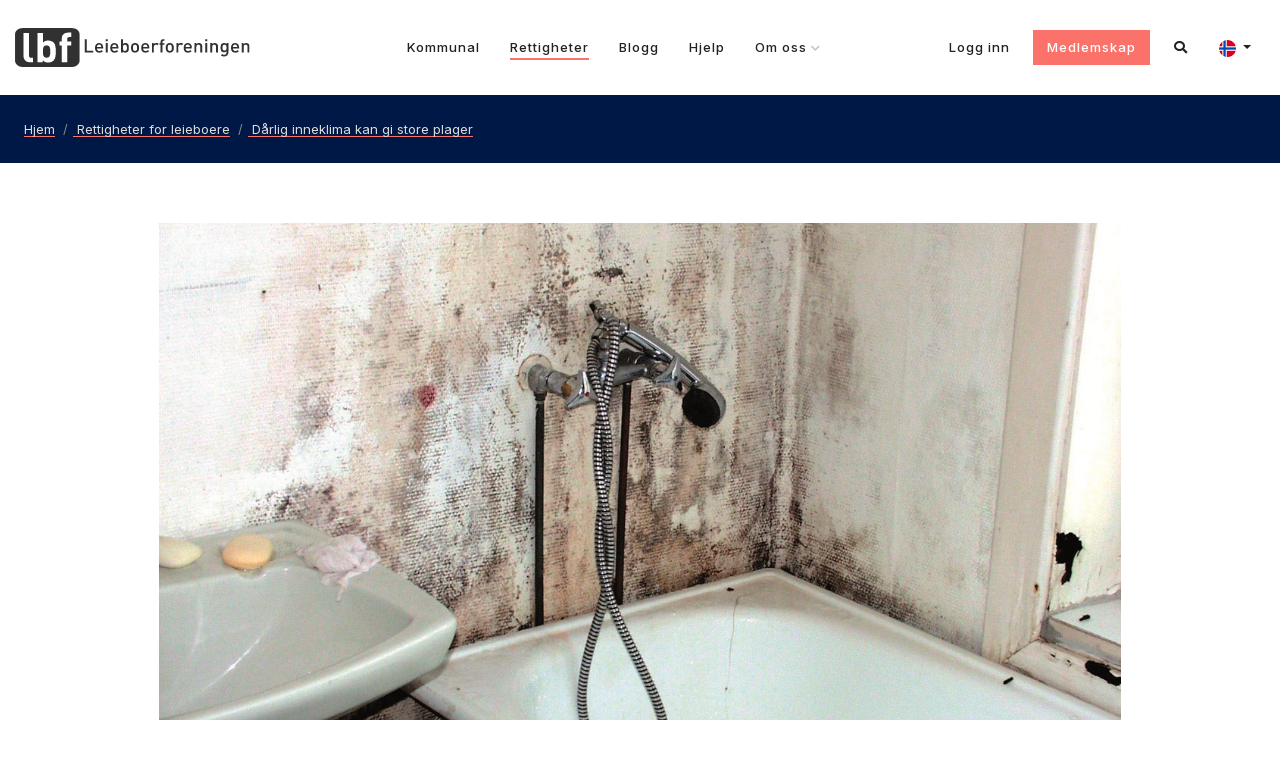

--- FILE ---
content_type: text/html; charset=utf-8
request_url: https://lbfumbraco.azurewebsites.net/rettigheter/darlig-inneklima-kan-gi-store-plager/
body_size: 9995
content:
<!DOCTYPE html><html lang="no" class="no-js"><head><meta http-equiv="X-UA-Compatible" content="IE=edge"><meta charset="UTF-8"><meta name="viewport" content="width=device-width, initial-scale=1, shrink-to-fit=no"><style>body.main-body{margin:0;padding:0}.site-wrapper{margin:0;padding:0;width:100%}img.lazy{opacity:0}img.lazy:not(.initial){transition:opacity 1s}img.lazy.initial,img.lazy.loaded,img.lazy.error{opacity:1}img.lazy:not([src]){visibility:hidden}</style><link href="/DependencyHandler.axd?s=[base64]&amp;t=Css&amp;cdv=1764228591" rel="stylesheet"><link href="/DependencyHandler.axd?s=L2Nzcy92YXJpYWJsZXMuY3NzOy9hc3NldHMvcGx1Z2lucy9mb250LWF3ZXNvbWUvY3NzL2ZvbnRhd2Vzb21lLm1pbi5jc3M7L2Fzc2V0cy9wbHVnaW5zL2ZvbnQtYXdlc29tZS9jc3MvYnJhbmRzLm1pbi5jc3M7&amp;t=Css&amp;cdv=1764228591" async rel="stylesheet"><link href="/?altTemplate=themeCss" async rel="stylesheet"><script src="/assets/plugins/jquery/jquery-3.6.0.min.js"></script><script id="Cookiebot" src="https://consent.cookiebot.com/uc.js" data-cbid="185a765f-4fda-453b-9ff5-45afec370716" data-blockingmode="auto" async></script><script async src="https://www.googletagmanager.com/gtag/js?id=UA-1300691-3"></script><script>window.dataLayer=window.dataLayer||[];function gtag(){dataLayer.push(arguments);}
gtag('js',new Date());gtag('config','UA-1300691-3');</script><script async src="https://www.googletagmanager.com/gtag/js?id=G-HW2ELEKE67"></script><script>window.dataLayer=window.dataLayer||[];function gtag(){dataLayer.push(arguments);}
gtag('js',new Date());gtag('config','G-HW2ELEKE67');</script><meta name="facebook-domain-verification" content="kf25gef1ctvsp3dgsybzyshuauxi3h"><script>!function(f,b,e,v,n,t,s)
{if(f.fbq)return;n=f.fbq=function(){n.callMethod?n.callMethod.apply(n,arguments):n.queue.push(arguments)};if(!f._fbq)f._fbq=n;n.push=n;n.loaded=!0;n.version='2.0';n.queue=[];t=b.createElement(e);t.async=!0;t.src=v;s=b.getElementsByTagName(e)[0];s.parentNode.insertBefore(t,s)}(window,document,'script','https://connect.facebook.net/en_US/fbevents.js');fbq('init','5241408589307153');fbq('track','PageView');</script><noscript><img height="1" width="1" style="display:none" src="https://www.facebook.com/tr?id=5241408589307153&amp;ev=PageView&amp;noscript=1"></noscript><script>!function(e,t){(e=t.createElement("script")).src="https://cdn.convertbox.com/convertbox/js/embed.js",e.id="app-convertbox-script",e.async=true,e.dataset.uuid="fa9c157c-3900-46a7-b58b-f715f259272f",document.getElementsByTagName("head")[0].appendChild(e)}(window,document);</script><script type="application/ld+json">
  [
  
    {
    "@context": "https://schema.org",
    "@type": "WebSite",
    "url": "https://lbfumbraco.azurewebsites.net",
    "potentialAction": [{
    "@type": "SearchAction",
    "target": "https://lbfumbraco.azurewebsites.net/sok/?q={search_term_string}",
    "query-input": "required name=search_term_string"
    }]
    },
  
  {
  "@context": "http://schema.org",
  "@type": "Organization",
  "name": "Leieboerforeningen",
  "url": "https://lbfumbraco.azurewebsites.net",
  "logo": "https://lbfumbraco.azurewebsites.net/media/acqpzkdc/logo-2020.svg",
  "sameAs": [
    "https://www.facebook.com/leieboerforeningen"
      ,"https://twitter.com/leieboer"
      ,"https://www.instagram.com/leieboerforeningen/"
  ]
  }]
</script><meta property="og:type" content="website"><meta property="og:locale" content="nb_NO"><title>D&#229;rlig inneklima kan gi store plager</title><meta name="title" content="Dårlig inneklima kan gi store plager"><meta property="og:title" content="Dårlig inneklima kan gi store plager"><meta name="twitter:title" content="Dårlig inneklima kan gi store plager"><meta property="og:site_name" content="Leieboerforeningen"><meta name="description" content="Ugunstige forhold i innelufta kan forårsake reaksjoner hos en del mennesker. Dette kan variere fra milde sanse- eller komforteffekter til mer alvorlige helseeffekter."><meta itemprop="description" content="Ugunstige forhold i innelufta kan forårsake reaksjoner hos en del mennesker. Dette kan variere fra milde sanse- eller komforteffekter til mer alvorlige helseeffekter."><meta name="twitter:description" content="Ugunstige forhold i innelufta kan forårsake reaksjoner hos en del mennesker. Dette kan variere fra milde sanse- eller komforteffekter til mer alvorlige helseeffekter."><meta property="og:description" content="Ugunstige forhold i innelufta kan forårsake reaksjoner hos en del mennesker. Dette kan variere fra milde sanse- eller komforteffekter til mer alvorlige helseeffekter."><meta property="og:url" content="https://lbfumbraco.azurewebsites.net/rettigheter/darlig-inneklima-kan-gi-store-plager/"><meta name="twitter:url" content="https://lbfumbraco.azurewebsites.net/rettigheter/darlig-inneklima-kan-gi-store-plager/"><meta property="og:image" content="/media/jqga3tth/wm_bad_muggsopp.jpg?anchor=center&amp;mode=crop&amp;width=1270&amp;height=665&amp;rnd=133153108115530000"><meta property="og:image:width" content="1270"><meta property="og:image:height" content="665"><meta name="theme-color" content="#222222"><meta name="msapplication-navbutton-color" content="#222222"><meta name="apple-mobile-web-app-status-bar-style" content="#222222"><link rel="apple-touch-icon" href="/media/3ttl2aa4/favicon-2020.png?anchor=center&amp;mode=crop&amp;width=180&amp;height=180&amp;rnd=132434309478170000" sizes="180x180"><link rel="icon" type="image/png" href="/media/3ttl2aa4/favicon-2020.png?anchor=center&amp;mode=crop&amp;width=32&amp;height=32&amp;rnd=132434309478170000" sizes="32x32"><link rel="icon" type="image/png" href="/media/3ttl2aa4/favicon-2020.png?anchor=center&amp;mode=crop&amp;width=16&amp;height=16&amp;rnd=132434309478170000" sizes="16x16"><link rel="shortcut icon" href="/media/3ttl2aa4/favicon-2020.png?anchor=center&amp;mode=crop&amp;width=48&amp;height=48&amp;rnd=132434309478170000"><script>var headElement=document.getElementsByTagName("html")[0];var regExp=new RegExp('(\\s|^)no-js(\\s|$)');headElement.className=headElement.className.replace(regExp,' js ');</script><script src="/App_Plugins/UmbracoForms/Assets/promise-polyfill/dist/polyfill.min.js" type="application/javascript"></script><script src="/App_Plugins/UmbracoForms/Assets/aspnet-client-validation/dist/aspnet-validation.min.js" type="application/javascript"></script></head><body class="site-body"><div class="site-wrapper" id="site-wrapper"><header class="navbar-top" id="navbarHeader"><div class="container-fluid"><div class="navbar-expand-xl"><div class="d-flex justify-content-xl-between align-items-center"><div class="d-block d-xl-none"><button class="btn btn-link mobile-toggle d-inline-block d-xl-none" id="mobile-menu-toggle"> <i class="fa fa-bars fa-fw"></i> </button></div><div class="align-content-center flex-xl-shrink-1 flex-grow-1 flex-xl-grow-0 text-center text-xl-left navbar-logo"><a href="/" title="Forsiden" aria-label="Forsiden" class="navbar-brand"> <img src="/media/acqpzkdc/logo-2020.svg" class="d-none d-sm-inline portal-logo logo-normal" rel="" alt="Logo"> <img src="/media/udilzqez/logo-negative-2020.svg" class="d-none portal-logo logo-negative" rel="" alt="Logo"> <img src="/media/fxfoadtm/logo-mobil-2020.svg" class="d-inline d-sm-none portal-logo" rel="" alt="Logo"> </a></div><div class="collapse navbar-collapse justify-content-xl-center flex-shrink-0"><nav><ul class="navbar-nav ml-auto"><li class="nav-item"><a href="/kommunal/" class="nav-link" aria-label="Kommunal"> <span> Kommunal </span> </a></li><li class="nav-item"><a href="/rettigheter/" class="nav-link active" aria-label="Rettigheter"> <span> Rettigheter </span> </a></li><li class="nav-item"><a href="/blogg/" class="nav-link" aria-label="Blogg"> <span> Blogg </span> </a></li><li class="nav-item"><a href="/hjelp/" class="nav-link" aria-label="Hjelp"> <span> Hjelp </span> </a></li><li class="nav-item dropdown"><a href="/om-oss/" class="nav-link has-children" aria-label="Om oss"> <span> Om oss <i class="fa fa-chevron-down dropdown-arrow"></i> </span> </a><ul class="dropdown-menu"><li class="dropdown"><a class="dropdown-item has-children" href="/om-oss/leieboerforeningen/" aria-label="Leieboerforeningen"> Leieboerforeningen <i class="fa fa-chevron-right dropdown-arrow"></i> </a><ul class="dropdown-menu"><li><a class="dropdown-item" href="/om-oss/leieboerforeningen/leieboerforeningen-er-en-demokratisk-ikke-kommersiell-organisasjon/" aria-label="Leieboerforeningen er en demokratisk ikke-kommersiell organisasjon"> Leieboerforeningen er en demokratisk ikke-kommersiell organisasjon </a></li><li><a class="dropdown-item" href="/om-oss/leieboerforeningen/medlemsorganisasjonen/" aria-label="Medlemsorganisasjonen"> Medlemsorganisasjonen </a></li><li><a class="dropdown-item" href="/om-oss/leieboerforeningen/styrets-beretning-og-regnskap/" aria-label="Styrets beretning og regnskap"> Styrets beretning og regnskap </a></li></ul></li><li class="dropdown"><a class="dropdown-item has-children" href="/om-oss/aktiviteter/" aria-label="Aktiviteter"> Aktiviteter <i class="fa fa-chevron-right dropdown-arrow"></i> </a><ul class="dropdown-menu"><li><a class="dropdown-item" href="/om-oss/aktiviteter/kalender/" aria-label="Kalender"> Kalender </a></li></ul></li><li><a class="dropdown-item" href="/om-oss/ledig-stilling/" aria-label="Ledig stilling"> Ledig stilling </a></li><li><a class="dropdown-item" href="/om-oss/ansatte/" aria-label="Ansatte"> Ansatte </a></li><li><a class="dropdown-item" href="/om-oss/tillitsvalgte/" aria-label="Tillitsvalgte"> Tillitsvalgte </a></li><li><a class="dropdown-item" href="/om-oss/nyhetsbrev/" aria-label="Nyhetsbrev"> Nyhetsbrev </a></li><li><a class="dropdown-item" href="/om-oss/leieboerquiz/" aria-label="LeieboerQuiz"> LeieboerQuiz </a></li><li><a class="dropdown-item" href="/om-oss/pressebilder/" aria-label="Pressebilder"> Pressebilder </a></li></ul></li></ul></nav></div><div class="flex-shrink-1 justify-content-end navbar-user"><div class="collapse navbar-collapse justify-content-end"><ul class="navbar-nav mr-2"><li class="nav-item"><a href="/logg-inn/" class="nav-link" aria-label="Logg inn"> <span>Logg inn</span> </a></li></ul><a href="/medlemskap/" class="btn btn-secondary navbar-btn" aria-label="Medlemskap"> <span>Medlemskap</span> </a><ul class="navbar-nav ml-2"><li class="nav-item"><a href="/sok/" class="nav-link pr-0" aria-label="Søk"> <i class="fa fa-fw fa-search"></i><span class="d-inline-block d-xl-none"> S&#248;k</span> </a></li></ul><div class="ml-lg-2 ml-xl-3"><div class="dropdown"><a class="btn btn-link dropdown-toggle btn-block text-left" href="#" role="button" id="dropdownMenuLanguage" data-toggle="dropdown" aria-haspopup="true" aria-expanded="false"> <img src="/assets/img/flags/nb-no.png" class="dropdown-item-icon"><span class="d-inline d-lg-none"> Language</span> </a><div class="dropdown-menu dropdown-menu-right" aria-labelledby="dropdownMenuLanguage"><span class="dropdown-item text-danger">No translation for this page</span></div></div></div></div></div><div class="d-block d-xl-none"><a href="/logg-inn/" class="btn btn-link btn-mobile-user d-inline-block d-xl-none"> <i class="fa fa-user fa-fw"></i> </a></div></div></div></div></header><div class="main-wrapper"><div class="outer-wrapper"><div class="inner-wrapper"><main class="site-main m-0"><div class="page-header page-header-breadcrumb py-2 py-lg-4"><div class="container d-none d-md-block px-lg-4"><div class="d-none d-md-block"><nav aria-label="breadcrumb"><ol class="breadcrumb" itemscope itemtype="https://schema.org/BreadcrumbList"><li class="breadcrumb-item" itemprop="itemListElement" itemscope itemtype="https://schema.org/ListItem"><a href="/" title="Leieboerforeningen" itemprop="item"> <span itemprop="name">Hjem</span> </a><meta itemprop="position" content="1"></li><li class="breadcrumb-item" itemprop="itemListElement" itemscope itemtype="https://schema.org/ListItem"><a href="/rettigheter/" title="Rettigheter for leieboere" itemprop="item"> <span itemprop="name">Rettigheter for leieboere</span> </a><meta itemprop="position" content="2"></li><li class="breadcrumb-item active" aria-current="page" itemprop="itemListElement" itemscope itemtype="https://schema.org/ListItem"><a href="/rettigheter/darlig-inneklima-kan-gi-store-plager/" title="Dårlig inneklima kan gi store plager"> <span itemprop="name">D&#229;rlig inneklima kan gi store plager</span> </a> <span itemprop="item" itemscope itemtype="http://schema.org/Thing" id="1982"></span><meta itemprop="position" content="3"></li></ol></nav></div></div></div><div class="content-container"><div class="container-sm"><article itemscope itemtype="http://schema.org/Article"><meta itemprop="dateModified" content="2023-01-15"><meta itemprop="datePublished" content="2015-02-02"><meta itemprop="author" content="LBF"><meta itemprop="publisher" content="LBF"><meta itemprop="position" content="3"><meta itemscope itemprop="mainEntityOfPage" itemtype="https://schema.org/WebPage" itemid="/rettigheter/"><div class="mb-4"><img src="/assets/img/lazyload-large.gif" data-src="/media/jqga3tth/wm_bad_muggsopp.jpg?anchor=center&amp;mode=crop&amp;width=1270&amp;height=665&amp;rnd=133153108115530000" class="img-fluid w-100 lazy js-only" alt=" "><noscript><img src="/media/jqga3tth/wm_bad_muggsopp.jpg?anchor=center&amp;mode=crop&amp;width=1270&amp;height=665&amp;rnd=133153108115530000" class="img-fluid w-100" itemprop="image" alt=" "></noscript><div class="bg-light p-2">Bakterier og sopp kan med tilstrekkelig tilgang på fuktighet, føre til oppvekst av en uheldig mikrobiologisk flora. Både bakterie- og muggsopparter kan danne giftstoffer og sterkt luktende og slimhinneirriterende nedbrytningsprodukter.</div></div><h1 itemprop="headline">D&#229;rlig inneklima kan gi store plager</h1><div class="lead mb-3">Ugunstige forhold i innelufta kan for&#229;rsake reaksjoner hos en del mennesker. Dette kan variere fra milde sanse- eller komforteffekter til mer alvorlige helseeffekter.</div><div class="clearfix"></div><div itemprop="articleBody"><div class="plus-access"><noindex><div class="blured-text robots-nocontent no-select" aria-hidden="true"><p aria-hidden="true">Lorem Ipsum is simply dummy text of the printing and typesetting industry. Lorem Ipsum has been the industry's standard dummy text ever since the 1500s, when an unknown printer took a galley of type and scrambled it to make a type specimen book. It has survived not only five centuries, but also the leap into electronic typesetting, remaining essentially unchanged.</p><p aria-hidden="true">It was popularised in the 1960s with the release of Letraset sheets containing Lorem Ipsum passages, and more recently with desktop publishing software like Aldus PageMaker including versions of Lorem Ipsum.</p></div><div class="robots-nocontent mt-3 card bg-primary-alt"><div class="card-body text-center text-white"><div class="h2">Kjære leser!</div><div class="lead">For å fortsette må du ha et medlemskap og være innlogget. <a href="/logg-inn?returnUrl=/rettigheter/darlig-inneklima-kan-gi-store-plager/">Logg inn</a></div><div class="h4 mt-4">Ikke medlem?</div><a href="/medlemskap" class="btn btn-success">Bli medlem</a></div></div></noindex></div></div></article></div></div><div class="container"><div class="share-buttons d-flex align-items-center"><i class="fa fa-share-alt-square mr-2"></i> <a href="https://www.facebook.com/sharer/sharer.php?u=https://lbfumbraco.azurewebsites.net/rettigheter/darlig-inneklima-kan-gi-store-plager/" target="_blank" class="btn btn-sm btn-outline-facebook mr-2" data-toggle="tooltip" data-placement="top" title="Del på Facebook"> <i class="fab fa-fw fa-facebook-f"></i> </a> <a href="http://twitter.com/share?text=https://lbfumbraco.azurewebsites.net/rettigheter/darlig-inneklima-kan-gi-store-plager/" target="_blank" class="btn btn-sm btn-outline-twitter mr-2" data-toggle="tooltip" data-placement="top" title="Del på Twitter"> <i class="fab fa-fw fa-twitter"></i> </a> <a href="https://www.linkedin.com/shareArticle?mini=true&amp;url=https://lbfumbraco.azurewebsites.net/rettigheter/darlig-inneklima-kan-gi-store-plager/" target="_blank" class="btn btn-sm btn-outline-linked-in mr-2" data-toggle="tooltip" data-placement="top" title="Del på LinkedIn"> <i class="fab fa-fw fa-linkedin-in"></i> </a> <a href="mailto:?subject=Dårlig inneklima kan gi store plager&amp;body=https://lbfumbraco.azurewebsites.net/rettigheter/darlig-inneklima-kan-gi-store-plager/" target="_blank" class="btn btn-sm btn-outline-dark" data-toggle="tooltip" data-placement="top" title="Del på E-post"> <i class="fa fa-fw fa-envelope"></i> </a></div></div><div class="clearfix"></div></main><footer class="site-footer text-center text-md-left footer-container"><div class="footer-upper"><div class="container"><div class="row"><div class="col-md-6 col-lg-3"><span class="h4 d-none d-md-block">Leieboerforeningen</span> <a class="h5 d-block d-md-none" style="color:inherit" data-toggle="collapse" href="#collapse-34b52085-c1b0-42ae-b4e0-7d87e3edf68f" role="button" aria-expanded="false" aria-controls="collapse-34b52085-c1b0-42ae-b4e0-7d87e3edf68f"> Leieboerforeningen <i class="fa fa-caret-down"></i> </a><div class="d-none d-md-block"><p>Leieboerforeningen er en demokratisk, ikke-kommersiell og politisk uavhengig medlems- og interesseorganisasjon.</p><p>Foreningen ble stiftet i 1933 og har 6000 medlemmer over hele landet. Vi tilbyr husleiejuridisk bistand til medlemmene og har egne advokater og juridiske konsulenter. Boligpolitisk jobber vi for en mer velfungerende og moderne leiesektor.</p></div><div class="collapse d-md-none" id="collapse-34b52085-c1b0-42ae-b4e0-7d87e3edf68f"><p>Leieboerforeningen er en demokratisk, ikke-kommersiell og politisk uavhengig medlems- og interesseorganisasjon.</p><p>Foreningen ble stiftet i 1933 og har 6000 medlemmer over hele landet. Vi tilbyr husleiejuridisk bistand til medlemmene og har egne advokater og juridiske konsulenter. Boligpolitisk jobber vi for en mer velfungerende og moderne leiesektor.</p></div></div><div class="col-md-6 col-lg-3"><span class="h4 d-none d-md-block">Siste fra bloggen</span> <a class="h5 d-block d-md-none" style="color:inherit" data-toggle="collapse" href="#collapse-a8e9f834-df8d-430d-9d0f-7d097c6452a2" role="button" aria-expanded="false" aria-controls="collapse-a8e9f834-df8d-430d-9d0f-7d097c6452a2"> Siste fra bloggen <i class="fa fa-caret-down"></i> </a><div class="d-none d-md-block"><div class="list-group list-group-flush list-group-flush-2"><a href="/blogg/bolighistorier-i-nrk-radio-2025-12-18/" class="list-group-item list-group-item-sm list-group-item-action" aria-label="Bolighistorier i NRK Radio "><div class="media"><div class="media-body"><strong class="mb-0">Bolighistorier i NRK Radio </strong><br> <small> 18. des. 2025 </small></div></div></a> <a href="/blogg/international-union-of-tenants-onsker-eus-forste-boligplan-velkommen-2025-12-18/" class="list-group-item list-group-item-sm list-group-item-action" aria-label="International Union of Tenants ønsker EUs første boligplan velkommen "><div class="media"><div class="media-body"><strong class="mb-0">International Union of Tenants &#248;nsker EUs f&#248;rste boligplan velkommen </strong><br> <small> 18. des. 2025 </small></div></div></a> <a href="/blogg/bankene-har-herjet-med-leieboerne-lenge-nok-2025-11-13/" class="list-group-item list-group-item-sm list-group-item-action" aria-label="Bankene har herjet med leieboerne lenge nok "><div class="media"><div class="media-body"><strong class="mb-0">Bankene har herjet med leieboerne lenge nok </strong><br> <small> 13. nov. 2025 </small></div></div></a> <a href="/blogg/vaer-med-a-kreve-at-barnetrygden-ikke-tas-fra-fattige-familier-2025-11-13/" class="list-group-item list-group-item-sm list-group-item-action" aria-label="Vær med å kreve at barnetrygden ikke tas fra fattige familier!"><div class="media"><div class="media-body"><strong class="mb-0">V&#230;r med &#229; kreve at barnetrygden ikke tas fra fattige familier!</strong><br> <small> 13. nov. 2025 </small></div></div></a></div></div><div class="collapse d-md-none" id="collapse-a8e9f834-df8d-430d-9d0f-7d097c6452a2"><div class="list-group list-group-flush list-group-flush-2"><a href="/blogg/bolighistorier-i-nrk-radio-2025-12-18/" class="list-group-item list-group-item-sm list-group-item-action" aria-label="Bolighistorier i NRK Radio "><div class="media"><div class="media-body"><strong class="mb-0">Bolighistorier i NRK Radio </strong><br> <small> 18. des. 2025 </small></div></div></a> <a href="/blogg/international-union-of-tenants-onsker-eus-forste-boligplan-velkommen-2025-12-18/" class="list-group-item list-group-item-sm list-group-item-action" aria-label="International Union of Tenants ønsker EUs første boligplan velkommen "><div class="media"><div class="media-body"><strong class="mb-0">International Union of Tenants &#248;nsker EUs f&#248;rste boligplan velkommen </strong><br> <small> 18. des. 2025 </small></div></div></a> <a href="/blogg/bankene-har-herjet-med-leieboerne-lenge-nok-2025-11-13/" class="list-group-item list-group-item-sm list-group-item-action" aria-label="Bankene har herjet med leieboerne lenge nok "><div class="media"><div class="media-body"><strong class="mb-0">Bankene har herjet med leieboerne lenge nok </strong><br> <small> 13. nov. 2025 </small></div></div></a> <a href="/blogg/vaer-med-a-kreve-at-barnetrygden-ikke-tas-fra-fattige-familier-2025-11-13/" class="list-group-item list-group-item-sm list-group-item-action" aria-label="Vær med å kreve at barnetrygden ikke tas fra fattige familier!"><div class="media"><div class="media-body"><strong class="mb-0">V&#230;r med &#229; kreve at barnetrygden ikke tas fra fattige familier!</strong><br> <small> 13. nov. 2025 </small></div></div></a></div></div></div><div class="col-md-6 col-lg-3"><span class="h4 d-none d-md-block">Snarveier</span> <a class="h5 d-block d-md-none" style="color:inherit" data-toggle="collapse" href="#collapse-b29bce95-d5a5-4bf9-aa40-3472e9b210a8" role="button" aria-expanded="false" aria-controls="collapse-b29bce95-d5a5-4bf9-aa40-3472e9b210a8"> Snarveier <i class="fa fa-caret-down"></i> </a><div class="d-none d-md-block"><div class="list-group list-group-flush list-group-flush-2"><a href="/om-oss/leieboerquiz/" class="list-group-item list-group-item-sm list-group-item-action" aria-label="LeieboerQuiz"> LeieboerQuiz </a> <a href="/dette-ma-du-vite-om-leiekontrakten/" class="list-group-item list-group-item-sm list-group-item-action" aria-label="Dette må du vite om leiekontrakter"> Dette m&#229; du vite om leiekontrakter </a> <a href="/dette-ma-du-vite-om-husleie/" class="list-group-item list-group-item-sm list-group-item-action" aria-label="Dette må du vite om husleie"> Dette m&#229; du vite om husleie </a> <a href="/dette-ma-du-vite-om-oppsigelse-av-leiekontrakt/" class="list-group-item list-group-item-sm list-group-item-action" aria-label="Dette må du vite om oppsigelse av leiekontrakt"> Dette m&#229; du vite om oppsigelse av leiekontrakt </a> <a href="/om-oss/ledig-stilling/" class="list-group-item list-group-item-sm list-group-item-action" aria-label="Ledig stilling"> Ledig stilling </a> <a href="/cookies-og-personvern/" class="list-group-item list-group-item-sm list-group-item-action" aria-label="Cookies og personvern"> Cookies og personvern </a> <a href="/medlemskap/betingelser-for-medlemskap/" class="list-group-item list-group-item-sm list-group-item-action" aria-label="Betingelser for medlemskap"> Betingelser for medlemskap </a></div></div><div class="collapse d-md-none" id="collapse-b29bce95-d5a5-4bf9-aa40-3472e9b210a8"><div class="list-group list-group-flush list-group-flush-2"><a href="/om-oss/leieboerquiz/" class="list-group-item list-group-item-sm list-group-item-action" aria-label="LeieboerQuiz"> LeieboerQuiz </a> <a href="/dette-ma-du-vite-om-leiekontrakten/" class="list-group-item list-group-item-sm list-group-item-action" aria-label="Dette må du vite om leiekontrakter"> Dette m&#229; du vite om leiekontrakter </a> <a href="/dette-ma-du-vite-om-husleie/" class="list-group-item list-group-item-sm list-group-item-action" aria-label="Dette må du vite om husleie"> Dette m&#229; du vite om husleie </a> <a href="/dette-ma-du-vite-om-oppsigelse-av-leiekontrakt/" class="list-group-item list-group-item-sm list-group-item-action" aria-label="Dette må du vite om oppsigelse av leiekontrakt"> Dette m&#229; du vite om oppsigelse av leiekontrakt </a> <a href="/om-oss/ledig-stilling/" class="list-group-item list-group-item-sm list-group-item-action" aria-label="Ledig stilling"> Ledig stilling </a> <a href="/cookies-og-personvern/" class="list-group-item list-group-item-sm list-group-item-action" aria-label="Cookies og personvern"> Cookies og personvern </a> <a href="/medlemskap/betingelser-for-medlemskap/" class="list-group-item list-group-item-sm list-group-item-action" aria-label="Betingelser for medlemskap"> Betingelser for medlemskap </a></div></div></div><div class="col-md-6 col-lg-3"><span class="h4 d-none d-md-block">Kontakt oss</span> <a class="h5 d-block d-md-none" style="color:inherit" data-toggle="collapse" href="#collapse-cb31fa3a-9d44-4625-9334-a37a8d434e6d" role="button" aria-expanded="false" aria-controls="collapse-cb31fa3a-9d44-4625-9334-a37a8d434e6d"> Kontakt oss <i class="fa fa-caret-down"></i> </a><div class="d-none d-md-block"><p><a rel="noopener" href="https://g.page/leieboerforeningen?share" target="_blank" title="Kartlink for Leieboerforeningen" data-anchor="?share">Leieboerforeningen</a><br><a rel="noopener" href="https://g.page/leieboerforeningen?share" target="_blank" title="Kartlink for Leieboerforeningen" data-anchor="?share">Borggata 2b, 0650 Oslo</a><br><br>Sentralbord: kl 10:00 - 12:00<br>Telefon: 24 14 91 00<br><br><a href="/media/ccxl3cmc/brosjyre-lbf-2025-hefte.pdf" title="Brosjyre Lbf 2025 Hefte">Brosjyre om LbF </a><br><br><a href="/hjelp/kontakt-leieboerforeningen/" title="Kontakt Leieboerforeningen">Kontakt oss</a></p></div><div class="collapse d-md-none" id="collapse-cb31fa3a-9d44-4625-9334-a37a8d434e6d"><p><a rel="noopener" href="https://g.page/leieboerforeningen?share" target="_blank" title="Kartlink for Leieboerforeningen" data-anchor="?share">Leieboerforeningen</a><br><a rel="noopener" href="https://g.page/leieboerforeningen?share" target="_blank" title="Kartlink for Leieboerforeningen" data-anchor="?share">Borggata 2b, 0650 Oslo</a><br><br>Sentralbord: kl 10:00 - 12:00<br>Telefon: 24 14 91 00<br><br><a href="/media/ccxl3cmc/brosjyre-lbf-2025-hefte.pdf" title="Brosjyre Lbf 2025 Hefte">Brosjyre om LbF </a><br><br><a href="/hjelp/kontakt-leieboerforeningen/" title="Kontakt Leieboerforeningen">Kontakt oss</a></p></div></div></div></div></div><div class="footer-lower"><div class="container"><div class="row"><div class="col-6 d-flex align-items-center"><span> Utviklet av <a href="https://promsys.no" target="_blank" aria-label="Promotion Systems hjemmeside" title="promsys.no">Promsys</a> </span></div><div class="col-6 text-md-right social-links"><a href="https://www.facebook.com/leieboerforeningen" target="_blank" class="btn btn-sm btn-facebook" data-toggle="tooltip" data-placement="top" title="Følg oss på Facebook"> <i class="fab fa-fw fa-facebook-f"></i> </a> <a href="https://twitter.com/leieboer" target="_blank" class="btn btn-sm btn-twitter ml-2" data-toggle="tooltip" data-placement="top" title="Følg oss på Twitter"> <i class="fab fa-fw fa-twitter"></i> </a> <a href="https://www.instagram.com/leieboerforeningen/" class="btn btn-sm btn-instagram ml-2" data-toggle="tooltip" data-placement="top" title="Følg oss på Instagram"> <i class="fab fa-fw fa-instagram"></i> </a></div></div></div></div></footer></div></div></div></div><nav class="mobile-nav" id="mobile-nav" role="menu" style="display:none"><ul class="list-unstyled mb-0"><li><div class="ml-lg-2 ml-xl-3"><div class="dropdown"><a class="btn btn-link dropdown-toggle btn-block text-left" href="#" role="button" id="dropdownMenuLanguage" data-toggle="dropdown" aria-haspopup="true" aria-expanded="false"> <img src="/assets/img/flags/nb-no.png" class="dropdown-item-icon"><span class="d-inline d-lg-none"> Language</span> </a><div class="dropdown-menu dropdown-menu-right" aria-labelledby="dropdownMenuLanguage"><span class="dropdown-item text-danger">No translation for this page</span></div></div></div></li><li class="nav-item"><a href="/sok/" class="nav-link"> <i class="fa fa-fw fa-search"></i> S&#248;k </a></li><li class="nav-item"><a href="/" class="nav-link"> Hjem </a></li><li class="nav-item has-child" data-toggle="collapse" role="button" aria-expanded="false" aria-controls="collapse-1186"><a href="/medlemskap/" class="nav-link"> Medlemskap </a></li><li class="nav-item has-child" data-toggle="collapse" role="button" aria-expanded="false" aria-controls="collapse-12957"><a href="/kommunal/" class="nav-link"> Kommunal beboer </a></li><li class="nav-item has-child active active-child" data-toggle="collapse" role="button" aria-expanded="true" aria-controls="collapse-1497"><a href="/rettigheter/" class="nav-link"> Rettigheter </a></li><li class="nav-item has-child" data-toggle="collapse" role="button" aria-expanded="false" aria-controls="collapse-1103"><a href="/blogg/" class="nav-link"> Blogg </a></li><li class="nav-item has-child" data-toggle="collapse" role="button" aria-expanded="false" aria-controls="collapse-1218"><a href="/hjelp/" class="nav-link"> Hjelp </a></li><li class="nav-item has-child" data-toggle="collapse" role="button" aria-expanded="false" aria-controls="collapse-1189"><a href="/om-oss/" class="nav-link"> Om oss </a> <button class="nav-link-toggle" type="button" data-target="#collapse-1189" data-toggle="collapse" role="button" aria-expanded="false" aria-controls="collapse-1189"> <i class="fa fa-fw fa-caret-circle-right"></i> </button></li><li class="submenu level-2 collapse" id="collapse-1189"><ul class="list-unstyled mb-0"><li class="nav-item nav-back-link"><button class="nav-link" type="button" data-target="#collapse-1189" data-toggle="collapse" role="button" aria-expanded="true" aria-controls="collapse-1189" aria-label="Tilbake"> <i class="fa fa-caret-circle-left text-primary"></i> Tilbake </button></li><li class="nav-item has-child" data-toggle="collapse" role="button" aria-expanded="false" aria-controls="collapse-1503"><a href="/om-oss/leieboerforeningen/" class="nav-link"> Leieboerforeningen </a> <button class="nav-link-toggle" type="button" data-target="#collapse-1503" data-toggle="collapse" role="button" aria-expanded="false" aria-controls="collapse-1503"> <i class="fa fa-fw fa-caret-circle-right"></i> </button></li><li class="submenu level-3 collapse" id="collapse-1503"><ul class="list-unstyled mb-0"><li class="nav-item nav-back-link"><button class="nav-link" type="button" data-target="#collapse-1503" data-toggle="collapse" role="button" aria-expanded="true" aria-controls="collapse-1503" aria-label="Tilbake"> <i class="fa fa-caret-circle-left text-primary"></i> Tilbake </button></li><li class="nav-item has-child" data-toggle="collapse" role="button" aria-expanded="false" aria-controls="collapse-24661"><a href="/om-oss/leieboerforeningen/leieboerforeningen-er-en-demokratisk-ikke-kommersiell-organisasjon/" class="nav-link"> Leieboerforeningen er en demokratisk ikke-kommersiell organisasjon </a></li><li class="nav-item has-child" data-toggle="collapse" role="button" aria-expanded="false" aria-controls="collapse-12386"><a href="/om-oss/leieboerforeningen/medlemsorganisasjonen/" class="nav-link"> Medlemsorganisasjonen </a></li><li class="nav-item has-child" data-toggle="collapse" role="button" aria-expanded="false" aria-controls="collapse-1624"><a href="/om-oss/leieboerforeningen/styrets-beretning-og-regnskap/" class="nav-link"> Styrets beretning og regnskap </a></li></ul></li><li class="nav-item has-child" data-toggle="collapse" role="button" aria-expanded="false" aria-controls="collapse-16541"><a href="/om-oss/aktiviteter/" class="nav-link"> Aktiviteter </a> <button class="nav-link-toggle" type="button" data-target="#collapse-16541" data-toggle="collapse" role="button" aria-expanded="false" aria-controls="collapse-16541"> <i class="fa fa-fw fa-caret-circle-right"></i> </button></li><li class="submenu level-3 collapse" id="collapse-16541"><ul class="list-unstyled mb-0"><li class="nav-item nav-back-link"><button class="nav-link" type="button" data-target="#collapse-16541" data-toggle="collapse" role="button" aria-expanded="true" aria-controls="collapse-16541" aria-label="Tilbake"> <i class="fa fa-caret-circle-left text-primary"></i> Tilbake </button></li><li class="nav-item has-child" data-toggle="collapse" role="button" aria-expanded="false" aria-controls="collapse-16523"><a href="/om-oss/aktiviteter/kalender/" class="nav-link"> Kalender </a></li></ul></li><li class="nav-item has-child" data-toggle="collapse" role="button" aria-expanded="false" aria-controls="collapse-12703"><a href="/om-oss/ledig-stilling/" class="nav-link"> Ledig stilling </a></li><li class="nav-item has-child" data-toggle="collapse" role="button" aria-expanded="false" aria-controls="collapse-1205"><a href="/om-oss/ansatte/" class="nav-link"> Ansatte </a></li><li class="nav-item has-child" data-toggle="collapse" role="button" aria-expanded="false" aria-controls="collapse-12385"><a href="/om-oss/tillitsvalgte/" class="nav-link"> Tillitsvalgte </a></li><li class="nav-item has-child" data-toggle="collapse" role="button" aria-expanded="false" aria-controls="collapse-14319"><a href="/om-oss/nyhetsbrev/" class="nav-link"> Nyhetsbrev </a></li><li class="nav-item has-child" data-toggle="collapse" role="button" aria-expanded="false" aria-controls="collapse-14922"><a href="/om-oss/leieboerquiz/" class="nav-link"> LeieboerQuiz </a></li><li class="nav-item has-child" data-toggle="collapse" role="button" aria-expanded="false" aria-controls="collapse-17048"><a href="/om-oss/pressebilder/" class="nav-link"> Pressebilder </a></li></ul></li></ul></nav><link href="https://cdn.jsdelivr.net/npm/@n8n/chat/dist/style.css" rel="stylesheet"><script src="/DependencyHandler.axd?s=L2Fzc2V0cy9wbHVnaW5zL2Jvb3RzdHJhcC9ib290c3RyYXAuYnVuZGxlLm1pbi5qczsvc2NyaXB0cy9zY3JpcHRzLmpzOw&amp;t=Javascript&amp;cdv=1764228591" async></script><script src="/DependencyHandler.axd?s=L2Fzc2V0cy9wbHVnaW5zL3NsaWRlb3V0L3NsaWRlb3V0Lm1pbi5qczs&amp;t=Javascript&amp;cdv=1764228591"></script><script>(function(e,t,o,n,p,r,i){e.visitorGlobalObjectAlias=n;e[e.visitorGlobalObjectAlias]=e[e.visitorGlobalObjectAlias]||function(){(e[e.visitorGlobalObjectAlias].q=e[e.visitorGlobalObjectAlias].q||[]).push(arguments)};e[e.visitorGlobalObjectAlias].l=(new Date).getTime();r=t.createElement("script");r.src=o;r.async=true;i=t.getElementsByTagName("script")[0];i.parentNode.insertBefore(r,i)})(window,document,"https://diffuser-cdn.app-us1.com/diffuser/diffuser.js","vgo");vgo('setAccount','610757746');vgo('setTrackByDefault',true);vgo('process');</script><script>window.lazyLoadOptions={elements_selector:".lazy"};</script><script async defer src="/assets/plugins/lazyload/lazyload.min.js"></script></body></html>

--- FILE ---
content_type: text/css; charset=utf-8
request_url: https://lbfumbraco.azurewebsites.net/?altTemplate=themeCss
body_size: 116
content:

  @import '/assets/plugins/font-awesome/css/solid.min.css';
  @import url('https://fonts.googleapis.com/css2?family=Inter:wght@400;500&amp;display=swap');


:root {
  --body-font: 'Inter', sans-serif;
  --font-size: 16px;
  --font-weight-normal: 400;
  --font-weight-bold: 500;
  --heading-font: 'Inter', sans-serif;
  --heading-font-weight: 500;
  --font-size-h1: 40px;
  --font-size-h2: 28px;
  --font-size-h3: 20px;
  --font-size-h4: 18px;
  --font-size-h5: 16px;
  --font-size-h6: 12px;
  --font-size-lead: 20px;
}

--- FILE ---
content_type: image/svg+xml
request_url: https://lbfumbraco.azurewebsites.net/media/udilzqez/logo-negative-2020.svg
body_size: 12088
content:
<?xml version="1.0" encoding="UTF-8" standalone="no"?>
<svg
   xmlns:dc="http://purl.org/dc/elements/1.1/"
   xmlns:cc="http://creativecommons.org/ns#"
   xmlns:rdf="http://www.w3.org/1999/02/22-rdf-syntax-ns#"
   xmlns:svg="http://www.w3.org/2000/svg"
   xmlns="http://www.w3.org/2000/svg"
   xmlns:sodipodi="http://sodipodi.sourceforge.net/DTD/sodipodi-0.dtd"
   xmlns:inkscape="http://www.inkscape.org/namespaces/inkscape"
   width="592.30652"
   height="100.62579"
   viewBox="0 0 592.30652 100.62579"
   version="1.1"
   id="svg117"
   sodipodi:docname="logo-negative-2020.svg"
   inkscape:version="1.0 (4035a4fb49, 2020-05-01)">
  <metadata
     id="metadata121">
    <rdf:RDF>
      <cc:Work
         rdf:about="">
        <dc:format>image/svg+xml</dc:format>
        <dc:type
           rdf:resource="http://purl.org/dc/dcmitype/StillImage" />
        <dc:title />
      </cc:Work>
    </rdf:RDF>
  </metadata>
  <sodipodi:namedview
     inkscape:document-rotation="0"
     pagecolor="#ffffff"
     bordercolor="#666666"
     borderopacity="1"
     objecttolerance="10"
     gridtolerance="10"
     guidetolerance="10"
     inkscape:pageopacity="0"
     inkscape:pageshadow="2"
     inkscape:window-width="1920"
     inkscape:window-height="1057"
     id="namedview119"
     showgrid="false"
     inkscape:zoom="1.895"
     inkscape:cx="300"
     inkscape:cy="50.262994"
     inkscape:window-x="1912"
     inkscape:window-y="-8"
     inkscape:window-maximized="1"
     inkscape:current-layer="svg117" />
  <defs
     id="defs112">
    <style
       id="style110">
      .cls-1, .cls-3 {
        fill: #313131;
      }

      .cls-2 {
        font-size: 106.333px;
        fill: #fff;
        font-weight: 700;
      }

      .cls-2, .cls-3 {
        font-family: DINPro;
      }

      .cls-3 {
        font-size: 48px;
        font-weight: 500;
      }
    </style>
  </defs>
  <path
     id="Rounded_Rectangle_1"
     style="fill:#ffffff;stroke-width:0.897221"
     d="m 20,0 h 123 c 11.08,0 20,7.180657 20,16.100127 V 84.52566 c 0,8.919474 -8.92,16.10012 -20,16.10012 H 20 c -11.08,0 -20,-7.180646 -20,-16.10012 V 16.100127 C 0,7.180657 8.92,0 20,0 Z"
     class="cls-1" />
  <g
     transform="translate(0,-12.237006)"
     aria-label="lbf"
     id="lbf"
     style="font-weight:700;font-size:106.333px;font-family:DINPro;fill:#313131;fill-opacity:1"
     class="cls-2">
    <path
       d="M 45.565902,100.627 V 88.930369 h -5.31665 c -3.508989,0 -4.891318,-1.701328 -4.891318,-4.997651 V 24.917903 h -13.82329 v 59.865479 c 0,7.868642 4.784985,15.843618 16.162616,15.843618 z"
       style="font-weight:700;font-size:106.333px;font-family:DINPro;fill:#313131;fill-opacity:1"
       id="path124" />
    <path
       d="m 102.90265,72.874086 c 0,-8.293974 -0.10633,-17.757611 -5.635651,-23.286927 -3.083657,-3.083657 -8.081308,-4.997651 -13.504291,-4.997651 -5.635649,0 -9.782636,1.488662 -13.397958,5.529316 V 24.917903 H 56.54146 V 100.627 h 13.397958 v -5.210318 c 3.827988,4.25332 7.974975,5.848318 13.82329,5.848318 5.422983,0 10.420634,-1.913997 13.504291,-4.997654 5.529321,-5.529316 5.635651,-15.099286 5.635651,-23.39326 z m -13.823292,0 c 0,9.038305 -1.06333,15.94995 -9.357304,15.94995 -8.293974,0 -9.357304,-6.911645 -9.357304,-15.94995 0,-9.038305 1.06333,-15.843617 9.357304,-15.843617 8.293974,0 9.357304,6.805312 9.357304,15.843617 z"
       style="font-weight:700;font-size:106.333px;font-family:DINPro;fill:#313131;fill-opacity:1"
       id="path126" />
    <path
       d="M 141.87868,57.349468 V 46.822501 H 131.67071 V 40.76152 c 0,-3.18999 1.48866,-4.997651 4.78498,-4.997651 h 5.42299 v -11.69663 h -7.86865 c -11.27129,0 -16.16261,7.974975 -16.16261,15.843617 v 6.911645 h -5.74198 v 10.526967 h 5.74198 V 100.627 h 13.82329 V 57.349468 Z"
       style="font-weight:700;font-size:106.333px;font-family:DINPro;fill:#313131;fill-opacity:1"
       id="path128" />
  </g>
  <g
     transform="translate(0,-12.237006)"
     aria-label="Leieboerforeningen"
     id="Leieboerforeningen"
     style="font-weight:500;font-size:48px;font-family:DINPro;fill:#ffffff"
     class="cls-3">
    <path
       d="m 197.86501,75.540001 v -4.656 h -16.464 v -29.52 h -5.184 v 34.176 z"
       style="font-weight:500;font-size:48px;font-family:DINPro;fill:#ffffff"
       id="path131" />
    <path
       d="m 222.59551,64.788001 v -2.16 c 0,-6.912 -3.792,-11.712 -10.32,-11.712 -6.24,0 -10.32,4.56 -10.32,12.432 0,9.264 4.848,12.48 10.944,12.48 4.272,0 6.624,-1.296 9.12,-3.792 l -3.12,-2.928 c -1.728,1.728 -3.168,2.496 -5.904,2.496 -3.984,0 -6.192,-2.64 -6.192,-6.816 z m -4.848,-3.408 h -10.944 c 0.048,-1.488 0.144,-2.208 0.624,-3.312 0.768,-1.824 2.544,-3.072 4.848,-3.072 2.304,0 4.032,1.248 4.8,3.072 0.48,1.104 0.624,1.824 0.672,3.312 z"
       style="font-weight:500;font-size:48px;font-family:DINPro;fill:#ffffff"
       id="path133" />
    <path
       d="m 233.97451,75.540001 v -24.336 h -4.896 v 24.336 z m 0.144,-29.136 v -5.184 h -5.184 v 5.184 z"
       style="font-weight:500;font-size:48px;font-family:DINPro;fill:#ffffff"
       id="path135" />
    <path
       d="m 261.12676,64.788001 v -2.16 c 0,-6.912 -3.792,-11.712 -10.32,-11.712 -6.24,0 -10.32,4.56 -10.32,12.432 0,9.264 4.848,12.48 10.944,12.48 4.272,0 6.624,-1.296 9.12,-3.792 l -3.12,-2.928 c -1.728,1.728 -3.168,2.496 -5.904,2.496 -3.984,0 -6.192,-2.64 -6.192,-6.816 z m -4.848,-3.408 h -10.944 c 0.048,-1.488 0.144,-2.208 0.624,-3.312 0.768,-1.824 2.544,-3.072 4.848,-3.072 2.304,0 4.032,1.248 4.8,3.072 0.48,1.104 0.624,1.824 0.672,3.312 z"
       style="font-weight:500;font-size:48px;font-family:DINPro;fill:#ffffff"
       id="path137" />
    <path
       d="m 287.52976,63.348001 c 0,-3.696 -0.288,-7.824 -2.736,-10.272 -1.344,-1.344 -3.456,-2.16 -5.904,-2.16 -2.592,0 -4.608,0.624 -6.384,2.736 v -12.288 h -4.896 v 34.176 h 4.8 v -2.592 c 1.824,2.208 3.792,2.88 6.432,2.88 2.448,0 4.608,-0.816 5.952,-2.16 2.448,-2.448 2.736,-6.624 2.736,-10.32 z m -4.896,0 c 0,4.32 -0.624,8.112 -5.04,8.112 -4.416,0 -5.088,-3.792 -5.088,-8.112 0,-4.32 0.672,-8.064 5.088,-8.064 4.416,0 5.04,3.744 5.04,8.064 z"
       style="font-weight:500;font-size:48px;font-family:DINPro;fill:#ffffff"
       id="path139" />
    <path
       d="m 313.29301,63.348001 c 0,-4.08 -0.576,-7.152 -2.88,-9.552 -1.584,-1.632 -3.984,-2.88 -7.296,-2.88 -3.312,0 -5.664,1.248 -7.248,2.88 -2.304,2.4 -2.88,5.472 -2.88,9.552 0,4.128 0.576,7.2 2.88,9.6 1.584,1.632 3.936,2.88 7.248,2.88 3.312,0 5.712,-1.248 7.296,-2.88 2.304,-2.4 2.88,-5.472 2.88,-9.6 z m -4.896,0 c 0,2.64 -0.192,5.184 -1.68,6.672 -0.912,0.912 -2.16,1.44 -3.6,1.44 -1.44,0 -2.64,-0.528 -3.552,-1.44 -1.488,-1.488 -1.68,-4.032 -1.68,-6.672 0,-2.64 0.192,-5.184 1.68,-6.672 0.912,-0.912 2.112,-1.392 3.552,-1.392 1.44,0 2.688,0.48 3.6,1.392 1.488,1.488 1.68,4.032 1.68,6.672 z"
       style="font-weight:500;font-size:48px;font-family:DINPro;fill:#ffffff"
       id="path141" />
    <path
       d="m 339.31426,64.788001 v -2.16 c 0,-6.912 -3.792,-11.712 -10.32,-11.712 -6.24,0 -10.32,4.56 -10.32,12.432 0,9.264 4.848,12.48 10.944,12.48 4.272,0 6.624,-1.296 9.12,-3.792 l -3.12,-2.928 c -1.728,1.728 -3.168,2.496 -5.904,2.496 -3.984,0 -6.192,-2.64 -6.192,-6.816 z m -4.848,-3.408 h -10.944 c 0.048,-1.488 0.144,-2.208 0.624,-3.312 0.768,-1.824 2.544,-3.072 4.848,-3.072 2.304,0 4.032,1.248 4.8,3.072 0.48,1.104 0.624,1.824 0.672,3.312 z"
       style="font-weight:500;font-size:48px;font-family:DINPro;fill:#ffffff"
       id="path143" />
    <path
       d="m 362.88526,53.220001 c -1.68,-1.68 -3.456,-2.304 -5.808,-2.304 -2.736,0 -5.232,1.2 -6.48,2.928 v -2.64 h -4.8 v 24.336 h 4.896 v -14.784 c 0,-3.36 2.208,-5.472 4.848,-5.472 1.68,0 2.544,0.528 3.648,1.632 z"
       style="font-weight:500;font-size:48px;font-family:DINPro;fill:#ffffff"
       id="path145" />
    <path
       d="m 377.40301,55.380001 v -3.744 h -4.848 v -3.504 c 0,-1.776 0.864,-2.832 2.688,-2.832 h 2.16 v -4.176 h -3.072 c -4.56,0 -6.672,3.264 -6.672,6.768 v 3.744 h -2.784 v 3.744 h 2.784 v 20.16 h 4.896 v -20.16 z"
       style="font-weight:500;font-size:48px;font-family:DINPro;fill:#ffffff"
       id="path147" />
    <path
       d="m 401.04301,63.348001 c 0,-4.08 -0.576,-7.152 -2.88,-9.552 -1.584,-1.632 -3.984,-2.88 -7.296,-2.88 -3.312,0 -5.664,1.248 -7.248,2.88 -2.304,2.4 -2.88,5.472 -2.88,9.552 0,4.128 0.576,7.2 2.88,9.6 1.584,1.632 3.936,2.88 7.248,2.88 3.312,0 5.712,-1.248 7.296,-2.88 2.304,-2.4 2.88,-5.472 2.88,-9.6 z m -4.896,0 c 0,2.64 -0.192,5.184 -1.68,6.672 -0.912,0.912 -2.16,1.44 -3.6,1.44 -1.44,0 -2.64,-0.528 -3.552,-1.44 -1.488,-1.488 -1.68,-4.032 -1.68,-6.672 0,-2.64 0.192,-5.184 1.68,-6.672 0.912,-0.912 2.112,-1.392 3.552,-1.392 1.44,0 2.688,0.48 3.6,1.392 1.488,1.488 1.68,4.032 1.68,6.672 z"
       style="font-weight:500;font-size:48px;font-family:DINPro;fill:#ffffff"
       id="path149" />
    <path
       d="m 424.76026,53.220001 c -1.68,-1.68 -3.456,-2.304 -5.808,-2.304 -2.736,0 -5.232,1.2 -6.48,2.928 v -2.64 h -4.8 v 24.336 h 4.896 v -14.784 c 0,-3.36 2.208,-5.472 4.848,-5.472 1.68,0 2.544,0.528 3.648,1.632 z"
       style="font-weight:500;font-size:48px;font-family:DINPro;fill:#ffffff"
       id="path151" />
    <path
       d="m 446.65801,64.788001 v -2.16 c 0,-6.912 -3.792,-11.712 -10.32,-11.712 -6.24,0 -10.32,4.56 -10.32,12.432 0,9.264 4.848,12.48 10.944,12.48 4.272,0 6.624,-1.296 9.12,-3.792 l -3.12,-2.928 c -1.728,1.728 -3.168,2.496 -5.904,2.496 -3.984,0 -6.192,-2.64 -6.192,-6.816 z m -4.848,-3.408 h -10.944 c 0.048,-1.488 0.144,-2.208 0.624,-3.312 0.768,-1.824 2.544,-3.072 4.848,-3.072 2.304,0 4.032,1.248 4.8,3.072 0.48,1.104 0.624,1.824 0.672,3.312 z"
       style="font-weight:500;font-size:48px;font-family:DINPro;fill:#ffffff"
       id="path153" />
    <path
       d="m 472.86901,75.540001 v -15.552 c 0,-2.736 -0.576,-5.04 -2.448,-6.864 -1.44,-1.392 -3.504,-2.208 -6,-2.208 -2.448,0 -4.8,0.912 -6.48,2.736 v -2.448 h -4.8 v 24.336 h 4.896 v -14.832 c 0,-3.744 2.304,-5.424 5.04,-5.424 2.736,0 4.896,1.632 4.896,5.424 v 14.832 z"
       style="font-weight:500;font-size:48px;font-family:DINPro;fill:#ffffff"
       id="path155" />
    <path
       d="m 485.31826,75.540001 v -24.336 h -4.896 v 24.336 z m 0.144,-29.136 v -5.184 h -5.184 v 5.184 z"
       style="font-weight:500;font-size:48px;font-family:DINPro;fill:#ffffff"
       id="path157" />
    <path
       d="m 512.80651,75.540001 v -15.552 c 0,-2.736 -0.576,-5.04 -2.448,-6.864 -1.44,-1.392 -3.504,-2.208 -6,-2.208 -2.448,0 -4.8,0.912 -6.48,2.736 v -2.448 h -4.8 v 24.336 h 4.896 v -14.832 c 0,-3.744 2.304,-5.424 5.04,-5.424 2.736,0 4.896,1.632 4.896,5.424 v 14.832 z"
       style="font-weight:500;font-size:48px;font-family:DINPro;fill:#ffffff"
       id="path159" />
    <path
       d="m 538.93576,75.396001 v -24.192 h -4.752 v 2.592 c -1.824,-2.208 -3.792,-2.88 -6.384,-2.88 -2.448,0 -4.512,0.768 -5.856,2.112 -2.352,2.352 -2.736,5.76 -2.736,9.888 0,4.128 0.384,7.536 2.736,9.888 1.344,1.344 3.36,2.16 5.808,2.16 2.496,0 4.512,-0.672 6.288,-2.784 v 3.12 c 0,3.264 -1.584,6.192 -5.712,6.192 -2.4,0 -3.744,-0.72 -5.28,-2.16 l -3.12,3.12 c 2.544,2.352 4.896,3.216 8.592,3.216 6.48,0 10.416,-4.32 10.416,-10.272 z m -4.896,-12.48 c 0,3.84 -0.528,7.632 -4.944,7.632 -4.416,0 -4.992,-3.792 -4.992,-7.632 0,-3.84 0.576,-7.632 4.992,-7.632 4.416,0 4.944,3.792 4.944,7.632 z"
       style="font-weight:500;font-size:48px;font-family:DINPro;fill:#ffffff"
       id="path161" />
    <path
       d="m 566.09551,64.788001 v -2.16 c 0,-6.912 -3.792,-11.712 -10.32,-11.712 -6.24,0 -10.32,4.56 -10.32,12.432 0,9.264 4.848,12.48 10.944,12.48 4.272,0 6.624,-1.296 9.12,-3.792 l -3.12,-2.928 c -1.728,1.728 -3.168,2.496 -5.904,2.496 -3.984,0 -6.192,-2.64 -6.192,-6.816 z m -4.848,-3.408 h -10.944 c 0.048,-1.488 0.144,-2.208 0.624,-3.312 0.768,-1.824 2.544,-3.072 4.848,-3.072 2.304,0 4.032,1.248 4.8,3.072 0.48,1.104 0.624,1.824 0.672,3.312 z"
       style="font-weight:500;font-size:48px;font-family:DINPro;fill:#ffffff"
       id="path163" />
    <path
       d="m 592.30651,75.540001 v -15.552 c 0,-2.736 -0.576,-5.04 -2.448,-6.864 -1.44,-1.392 -3.504,-2.208 -6,-2.208 -2.448,0 -4.8,0.912 -6.48,2.736 v -2.448 h -4.8 v 24.336 h 4.896 v -14.832 c 0,-3.744 2.304,-5.424 5.04,-5.424 2.736,0 4.896,1.632 4.896,5.424 v 14.832 z"
       style="font-weight:500;font-size:48px;font-family:DINPro;fill:#ffffff"
       id="path165" />
  </g>
</svg>
